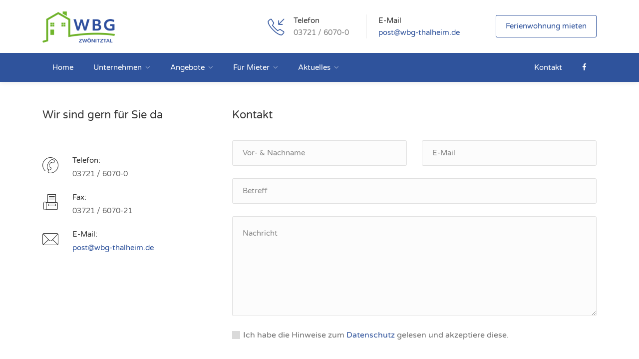

--- FILE ---
content_type: text/css
request_url: https://www.wbg-thalheim.de/wp-content/themes/wbg/css/colors/main.css
body_size: 1644
content:
/* ------------------------------------------------------------------- */
/* Main #2f539c
---------------------------------------------------------------------- */
.csm-trigger,
.csm-content h4,
#backtotop a,
#top-bar {
    background-color: #2f539c
}

.custom-zoom-in:hover:before,
.custom-zoom-out:hover:before,
.infoBox-close:hover {
    -webkit-text-stroke: 1px #2f539c
}

.list-4 li:before,
.list-3 li:before,
.list-2 li:before,
.list-1 li:before {
    color: #2f539c;
}

.numbered.color ol > li::before {
    border: 1px solid #2f539c;
    color: #2f539c;
}


.contact-box h3{
	color: #2f539c;
}
h2{
	color: #2f539c;
	margin-bottom: 40px;
}

.numbered.color.filled ol > li::before {
    border: 1px solid #2f539c;
    background-color: #2f539c;
}

.change-photo-btn:hover,
table.manage-table th,
mark.color {
    background-color: #70b32c;
}

.user-menu ul li a:hover,
.user-menu.active .user-name:after,
.user-menu:hover .user-name:after,
.user-menu.active .user-name,
.user-menu:hover .user-name,
table.manage-table td.action a:hover,
table.manage-table .title-container .title h4 a:hover,
.my-account-nav li a.current,
.my-account-nav li a:hover,
#footer .social-icons li a:hover i,
#navigation.style-1 .current,
#posts-nav li a:hover,
#top-bar .social-icons li a:hover i,
.agent .social-icons li a:hover i,
.agent-contact-details li a:hover,
.agent-page .agent-name h4,
.footer-links li a:hover,
.header-style-2 .header-widget li i,
.header-widget .sign-in:hover,
.home-slider-desc .read-more i,
.info-box,
.info-box h4,
.listing-title h4 a:hover,
.map-box h4 a:hover,
.plan-price .value,
.plan.featured .listing-badges .featured,
.post-content a.read-more,
.post-content h3 a:hover,
.post-meta li a:hover,
.property-pricing,
.style-2 .trigger a:hover,
.style-2 .trigger.active a,
.style-2 .ui-accordion .ui-accordion-header-active,
.style-2 .ui-accordion .ui-accordion-header-active:hover,
.style-2 .ui-accordion .ui-accordion-header:hover,
.tabs-nav li a:hover,
.tabs-nav li.active a,
.testimonial-author h4,
.widget-button:hover,
.widget-text h5 a:hover,
a,
a.button.border,
a.button.border.white:hover {
    color: #2f539c
}

#header-container.top-border {
    border-top: 4px solid #2f539c
}

#navigation.style-1 .current {
    background-color: transparent;
    border: 1px solid #2f539c
}

#navigation.style-1 ul li:hover {
    background-color: #2f539c
}

#navigation.style-2 {
    background-color: #2f539c; /* #70b32c */
}

.menu-responsive i {
    background: linear-gradient(to bottom, rgba(255, 255, 255, .07) 0, transparent);
    background-color: #2f539c
}

.checkboxes input[type=checkbox]:checked+label:before,
.range-slider .ui-widget-header,
.search-type label.active,
.search-type label:hover {
    background-color: #2f539c
}

.range-slider .ui-slider .ui-slider-handle {
    border: 2px solid #2f539c
}

.agent-avatar a:before {
    background: #2f539c;
    background: linear-gradient(to bottom, transparent 50%, #2f539c)
}

.view-profile-btn {
    background-color: #2f539c
}

.listing-img-container:after {
    background: linear-gradient(to bottom, transparent 60%, #2f539c)
}

.listing-badges .featured {
    background-color: #2f539c
}

.list-layout .listing-img-container:after {
    background: linear-gradient(to bottom, transparent 55%, #2f539c)
}

#titlebar.property-titlebar span.property-badge,
.back-to-listings:hover,
.home-slider-price,
.img-box:hover:before,
.layout-switcher a.active,
.layout-switcher a:hover,
.listing-hidden-content,
.office-address h3:after,
.pagination .current,
.pagination ul li a.current-page,
.pagination ul li a:hover,
.pagination-next-prev ul li a:hover,
.property-features.checkboxes li:before {
    background-color: #2f539c
}

.post-img:after,
.tip {
    background: #2f539c
}

.property-slider-nav .item.slick-current.slick-active:before {
    border-color: #2f539c
}

.post-img:after {
    background: linear-gradient(to bottom, transparent 40%, #2f539c)
}

.comment-by a.reply:hover,
.post-img:before {
    background-color: #2f539c
}

.map-box .listing-img-container:after {
    background: linear-gradient(to bottom, transparent 50%, #2f539c)
}

#geoLocation:hover,
#mapnav-buttons a:hover,
#scrollEnabling.enabled,
#scrollEnabling:hover,
#streetView:hover,
.cluster div,
.custom-zoom-in:hover,
.custom-zoom-out:hover,
.infoBox-close:hover,
.listing-carousel.owl-theme .owl-controls .owl-next:after,
.listing-carousel.owl-theme .owl-controls .owl-prev:before,
.listing-carousel.owl-theme.outer .owl-controls .owl-next:hover::after,
.listing-carousel.owl-theme.outer .owl-controls .owl-prev:hover::before,
.slick-next:after,
.slick-prev:after {
    background-color: #2f539c
}

.cluster div:before {
    border: 7px solid #2f539c;
    box-shadow: inset 0 0 0 4px #2f539c
}

.mfp-arrow:hover {
    background: #2f539c
}

.dropzone:hover {
    border: 2px dashed #2f539c
}

.dropzone:before {
    background: linear-gradient(to bottom, rgba(255, 255, 255, .95), rgba(255, 255, 255, .9));
    background-color: #2f539c
}

.chosen-container .chosen-results li.highlighted,
.chosen-container-multi .chosen-choices li.search-choice,
.select-options li:hover,
a.button,
a.button.border:hover,
button.button,
input[type=button],
input[type=submit] {
    background-color: #2f539c
}

.dropzone:hover .dz-message,
.sort-by .chosen-container-single .chosen-default,
.sort-by .chosen-container-single .chosen-single div b:after {
    color: #2f539c
}

a.button.border {
    border: 1px solid #2f539c
}

.plan.featured .plan-price {
    background: linear-gradient(to bottom, rgba(255, 255, 255, .1) 0, transparent);
    background-color: #2f539c
}

.fp-accordion .accordion h3.ui-accordion-header-active,
.trigger.active a,
.ui-accordion .ui-accordion-header-active,
.ui-accordion .ui-accordion-header-active:hover {
    background-color: #2f539c;
    border-color: #2f539c
}

.tabs-nav li a:hover,
.tabs-nav li.active a {
    border-color: #2f539c
}

.style-3 .tabs-nav li a:hover,
.style-3 .tabs-nav li.active a {
    border-color: #2f539c;
    background-color: #2f539c
}

.style-4 .tabs-nav li.active a,
.style-5 .tabs-nav li.active a,
table.basic-table th {
    background-color: #2f539c
}

.info-box {
    border-top: 2px solid #2f539c;
    background: linear-gradient(to bottom, rgba(255, 255, 255, .98), rgba(255, 255, 255, .95));
    background-color: #2f539c
}

.info-box.no-border {
    background: linear-gradient(to bottom, rgba(255, 255, 255, .96), rgba(255, 255, 255, .93));
    background-color: #2f539c
}

.icon-box-1 .icon-container {
    background-color: #2f539c
}

--- FILE ---
content_type: application/javascript
request_url: https://www.wbg-thalheim.de/wp-content/themes/wbg/scripts/custom.js
body_size: 9164
content:
var uniqID = {
   counter:0,
   get:function(prefix) {
       if(!prefix) {
           prefix = "";
       }
       var id =  prefix+uniqID.counter++;
       if($("#"+id).length == 0)
           return id;
       else
           return uniqID.get();

   }
};

$.webforms = {

    checkbox: "",
    button: "",
    type: "",
    widget: "",
    id: "",
    label: "",
    name: "",
    init: function(){
	$('.input-field, .label-field').each(function(k){
		$(this).find('input[type="checkbox"], input[type="radio"]').addClass("label-" + k );
			
	});
	
	
        $.webforms.render();
    },
      getSelectedValue: function(id) {
               return $("#" + id).find("dt a span.value").html();
          },


    render: function(element){
       
var handler = element ? element : 'input[type="checkbox"], input[type="radio"]';

$(handler).each(function () {

        // Settings


        $(this).wrap('<span class="__input_crbox"></div>');
        $(this).parent(".__input_crbox").
                prepend('<span class="__input_action"></div>');



         var $object = {
            widget: $(this).parent(),
            button: $(this).parent().find('span.__input_action'),
            labels: $(this).parent().find('label'),
            label: $(this).parents('label'),
            checkbox: $(this),
            type: $(this).attr('type'),
            id: $(this).attr('class'),
            name: $(this).attr('name'),
            classgroup: $(this).attr('class') + '-' + uniqID.get()
        };



        // Event Handlers
            $object.button.addClass($object.id).addClass("input-" + $object.type);
            $object.label.addClass("label-" + $object.id);
           
            

     /*   $object.button.on('click', function () {



            $object.checkbox.prop('checked', !$object.checkbox.is(':checked'));
            $object.checkbox.triggerHandler('change');
          
        $.webforms.updateDisplay(false, $object);
        });


*/



       $object.checkbox.on('change', function () {
 
        $.webforms.updateDisplay(false, $object);
        });

        

        $.webforms.updateDisplay(true, $object);

    });



    },
    // Actions
        updateDisplay: function (first, object) {
            var isChecked = object.checkbox.is(':checked');

            var oid = object.id.split(" "); 


            // Set the button's state
            object.button.data('state', (isChecked) ? "on" : "off");
           if(object.type == "radio" && !first){

                object.button.parents("form").find("." + oid[0]).removeClass("checked unchecked");
                object.button.parents("form").find(".label-" + oid[0]).removeClass("checkedLabel");
               
                object.button.parents("form").find('input[name="'+ object.name +'"]').removeAttr("checked");




           }
            // Update the button's color
            if (isChecked) {
                object.button
                    .removeClass('unchecked')
                    .addClass('checked');
                object.checkbox.prop("checked", true);  

                object.label.removeClass("checkedLabel");
               

                object.label.addClass("checkedLabel");  
            }
            else {
           object.button
                    .removeClass('checked')
                    .addClass('unchecked');

                  
                object.label.removeClass("checkedLabel");


                object.checkbox.removeAttr("checked");

            }
        }
};

// init webservice
$.webforms.init();
/* ----------------- Start Document ----------------- */



(function($){
"use strict";

$(document).ready(function(){

	/*--------------------------------------------------*/
	/*  Mobile Menu - mmenu.js
	/*--------------------------------------------------*/
	$(function() {
		function mmenuInit() {
			var wi = $(window).width();
			if(wi <= '992') {

				$('#footer').removeClass("sticky-footer");

				$(".mmenu-init" ).remove();
				$("#navigation").clone().addClass("mmenu-init").insertBefore("#navigation").removeAttr('id').removeClass('style-1 style-2').find('ul').removeAttr('id');
				$(".mmenu-init").find(".container").removeClass("container");

				$(".mmenu-init").mmenu({
				 	"counters": true
				}, {
				 // configuration
				 offCanvas: {
				    pageNodetype: "#wrapper"
				 }
				});

				var mmenuAPI = $(".mmenu-init").data( "mmenu" );
				var $icon = $(".hamburger");

				$(".mmenu-trigger").click(function() {
					mmenuAPI.open();
				});

				mmenuAPI.bind( "open:finish", function() {
				   setTimeout(function() {
				      $icon.addClass( "is-active" );
				   });
				});
				mmenuAPI.bind( "close:finish", function() {
				   setTimeout(function() {
				      $icon.removeClass( "is-active" );
				   });
				});


			}
			$(".mm-next").addClass("mm-fullsubopen");
		}
		mmenuInit();
		$(window).resize(function() { mmenuInit(); });
	});

    /*  User Menu */
    $('.user-menu').on('click', function(){
		$(this).toggleClass('active');
	});


	/*----------------------------------------------------*/
	/*  Sticky Header 
	/*----------------------------------------------------*/
	$( "#header" ).not( "#header-container.header-style-2 #header" ).clone(true).addClass('cloned unsticky').insertAfter( "#header" );
	$( "#navigation.style-2" ).clone(true).addClass('cloned unsticky').insertAfter( "#navigation.style-2" );

	// Logo for header style 2
	$( "#logo .sticky-logo" ).clone(true).prependTo("#navigation.style-2.cloned ul#responsive");


	// sticky header script
	var headerOffset = $("#header-container").height() * 2; // height on which the sticky header will shows

	$(window).scroll(function(){
		if($(window).scrollTop() >= headerOffset){
			$("#header.cloned").addClass('sticky').removeClass("unsticky");
			$("#navigation.style-2.cloned").addClass('sticky').removeClass("unsticky");
		} else {
			$("#header.cloned").addClass('unsticky').removeClass("sticky");
			$("#navigation.style-2.cloned").addClass('unsticky').removeClass("sticky");
		}
	});


	/*----------------------------------------------------*/
	/* Top Bar Dropdown Menu
	/*----------------------------------------------------*/

	$('.top-bar-dropdown').on('click', function(event){
		$('.top-bar-dropdown').not(this).removeClass('active');
		if ($(event.target).parent().parent().attr('class') == 'options' ) {
			hideDD();
		} else {
			if($(this).hasClass('active') &&  $(event.target).is( "span" )) {
				hideDD();
			} else {
				$(this).toggleClass('active');
			}
		}
		event.stopPropagation();
	});

	$(document).on('click', function(e){ hideDD(); });

	function hideDD(){
		$('.top-bar-dropdown').removeClass('active');
	}


	/*----------------------------------------------------*/
	/* Advanced Search Button
	/*----------------------------------------------------*/




	/*----------------------------------------------------*/
	/*  Inline CSS replacement for backgrounds etc.
	/*----------------------------------------------------*/
	function inlineCSS() {

		// Common Inline CSS
		$(".some-classes, section.fullwidth, .img-box-background, .flip-banner, .property-slider .item, .fullwidth-property-slider .item, .fullwidth-home-slider .item, .address-container").each(function() {
			var attrImageBG = $(this).attr('data-background-image');
			var attrColorBG = $(this).attr('data-background-color');

	        if(attrImageBG !== undefined) {
	            $(this).css('background-image', 'url('+attrImageBG+')');
	        }

	        if(attrColorBG !== undefined) {
	            $(this).css('background', ''+attrColorBG+'');
	        }
		});

	}

	// Init
	inlineCSS();

	function parallaxBG() {

		$('.parallax').prepend('<div class="parallax-overlay"></div>');

		$( ".parallax").each(function() {
			var attrImage = $(this).attr('data-background');
			var attrColor = $(this).attr('data-color');
			var attrOpacity = $(this).attr('data-color-opacity');
			
	        if(attrImage !== undefined) {
	            $(this).css('background-image', 'url('+attrImage+')');
	        }

	        if(attrColor !== undefined) {
	            $(this).find(".parallax-overlay").css('background-color', ''+attrColor+'');
	        }

	        if(attrOpacity !== undefined) {
	            $(this).find(".parallax-overlay").css('opacity', ''+attrOpacity+'');
	        }

		});
	}

	parallaxBG();


	// Slide to anchor
	$('#titlebar .listing-address').on('click', function(e){
	    e.preventDefault();

	    $('html, body').animate({
	        scrollTop: $( $.attr(this, 'href') ).offset().top-40
	    }, 600);
	});


	/*----------------------------------------------------*/
	/*  Tooltips
	/*----------------------------------------------------*/

	$(".tooltip.top").tipTip({
	  defaultPosition: "top"
	});

	$(".tooltip.bottom").tipTip({
	  defaultPosition: "bottom"
	});

	$(".tooltip.left").tipTip({
	  defaultPosition: "left"
	});

	$(".tooltip.right").tipTip({
	  defaultPosition: "right"
	});



	/*----------------------------------------------------*/
	/*  Mortgage Calculator
	/*----------------------------------------------------*/

	// Gets property price
	var propertyPricing = parseFloat($('.property-price').text().replace(/[^0-9\.]+/g,""));
	if (propertyPricing > 0) {
		$('.pick-price').on('click', function(){
			$('#amount').val(parseInt(propertyPricing));
		});
	}

	// replacing comma with dot
	$(document).on('change', "#estatetypeshome", function() {
		$("#interest").html($(this).find(":selected").data("interest"));
	});

	// Calculator
	function mortgageCalc() {

		var amount = parseFloat($("#amount").val().replace(/[^0-9\.]+/g,"")),
			months =parseFloat($("#years").val().replace(/[^0-9\.]+/g,"")*12),
			down = parseFloat($("#downpayment").val().replace(/[^0-9\.]+/g,"")),
			annInterest = parseFloat($("#interest").val().replace(/[^0-9\.]+/g,"")),
			monInt = annInterest / 1200,
			calculation = ((monInt + monInt / (Math.pow(1 + monInt, months) - 1)) * (amount - (down || 0))).toFixed(2);

			if (calculation > 0 ){
				$(".calc-output-container").css({'opacity' : '1', 'max-height' : '200px' });
				$(".calc-output").hide().html(calculation + ' ' + $('.mortgageCalc').attr("data-calc-currency")).fadeIn(300);
			}
	}

	// Calculate
	$('.calc-button').on('click', function(){
		mortgageCalc();
	});



	/*----------------------------------------------------*/
	/*  Parallax
	/*----------------------------------------------------*/

	/* detect touch */
	if("ontouchstart" in window){
	    document.documentElement.className = document.documentElement.className + " touch";
	}
	if(!$("html").hasClass("touch")){
	    /* background fix */
	    $(".parallax").css("background-attachment", "fixed");
	}

	/* fix vertical when not overflow
	call fullscreenFix() if .fullscreen content changes */
	function fullscreenFix(){
	    var h = $('body').height();
	    // set .fullscreen height
	    $(".content-b").each(function(i){
	        if($(this).innerHeight() > h){ $(this).closest(".fullscreen").addClass("overflow");
	        }
	    });
	}
	$(window).resize(fullscreenFix);
	fullscreenFix();

	/* resize background images */
	function backgroundResize(){
	    var windowH = $(window).height();
	    $(".parallax").each(function(i){
	        var path = $(this);
	        // variables
	        var contW = path.width();
	        var contH = path.height();
	        var imgW = path.attr("data-img-width");
	        var imgH = path.attr("data-img-height");
	        var ratio = imgW / imgH;
	        // overflowing difference
	        var diff = 100;
	        diff = diff ? diff : 0;
	        // remaining height to have fullscreen image only on parallax
	        var remainingH = 0;
	        if(path.hasClass("parallax") && !$("html").hasClass("touch")){
	            //var maxH = contH > windowH ? contH : windowH;
	            remainingH = windowH - contH;
	        }
	        // set img values depending on cont
	        imgH = contH + remainingH + diff;
	        imgW = imgH * ratio;
	        // fix when too large
	        if(contW > imgW){
	            imgW = contW;
	            imgH = imgW / ratio;
	        }
	        //
	        path.data("resized-imgW", imgW);
	        path.data("resized-imgH", imgH);
	        path.css("background-size", imgW + "px " + imgH + "px");
	    });
	}


	$(window).resize(backgroundResize);
	$(window).focus(backgroundResize);
	backgroundResize();

	/* set parallax background-position */
	function parallaxPosition(e){
	    var heightWindow = $(window).height();
	    var topWindow = $(window).scrollTop();
	    var bottomWindow = topWindow + heightWindow;
	    var currentWindow = (topWindow + bottomWindow) / 2;
	    $(".parallax").each(function(i){
	        var path = $(this);
	        var height = path.height();
	        var top = path.offset().top;
	        var bottom = top + height;
	        // only when in range
	        if(bottomWindow > top && topWindow < bottom){
	            //var imgW = path.data("resized-imgW");
	            var imgH = path.data("resized-imgH");
	            // min when image touch top of window
	            var min = 0;
	            // max when image touch bottom of window
	            var max = - imgH + heightWindow;
	            // overflow changes parallax
	            var overflowH = height < heightWindow ? imgH - height : imgH - heightWindow; // fix height on overflow
	            top = top - overflowH;
	            bottom = bottom + overflowH;


	            // value with linear interpolation
	            // var value = min + (max - min) * (currentWindow - top) / (bottom - top);
	            var value = 0;
				if ( $('.parallax').is(".titlebar") ) {
				    value = min + (max - min) * (currentWindow - top) / (bottom - top) *2;
				} else {
					value = min + (max - min) * (currentWindow - top) / (bottom - top);
				}

	            // set background-position
	            var orizontalPosition = path.attr("data-oriz-pos");
	            orizontalPosition = orizontalPosition ? orizontalPosition : "50%";
	            $(this).css("background-position", orizontalPosition + " " + value + "px");
	        }
	    });
	}
	if(!$("html").hasClass("touch")){
	    $(window).resize(parallaxPosition);
	    //$(window).focus(parallaxPosition);
	    $(window).scroll(parallaxPosition);
	    parallaxPosition();
	}

	// Jumping background fix for IE
	if(navigator.userAgent.match(/Trident\/7\./)) { // if IE
	    $('body').on("mousewheel", function () {
	        event.preventDefault(); 

	        var wheelDelta = event.wheelDelta;
	        var currentScrollPosition = window.pageYOffset;
	        window.scrollTo(0, currentScrollPosition - wheelDelta);
	    });
	}
	

	/*----------------------------------------------------*/
	/*  Search Type Buttons
	/*----------------------------------------------------*/
	function searchTypeButtons() {

		// Radio attr reset
		$('.search-type label.active input[type="radio"]').prop('checked',true);

		// Positioning indicator arrow
		var buttonWidth = $('.search-type label.active').width();
		var arrowDist = $('.search-type label.active').position().left;
		$('.search-type-arrow').css('left', arrowDist + (buttonWidth/2) );

		$('.search-type label').on('change', function() {
		    $('.search-type input[type="radio"]').parent('label').removeClass('active');
		    $('.search-type input[type="radio"]:checked').parent('label').addClass('active');

			// Positioning indicator arrow
			var buttonWidth = $('.search-type label.active').width();
			var arrowDist = $('.search-type label.active').position().left;

			$('.search-type-arrow').css({
				'left': arrowDist + (buttonWidth/2),
				'transition':'left 0.4s cubic-bezier(.87,-.41,.19,1.44)'
			});
		});

	}

	// Init
	if ($(".main-search-form").length){
		searchTypeButtons();
		$(window).on('load resize', function() { searchTypeButtons(); });
	}


    /*----------------------------------------------------*/
    /*  Chosen Plugin
    /*----------------------------------------------------*/

    var config = {
      '.chosen-select'           : {disable_search_threshold: 10, width:"100%"},
      '.chosen-select-deselect'  : {allow_single_deselect:true, width:"100%"},
      '.chosen-select-no-single' : {disable_search_threshold:100, width:"100%"},
      '.chosen-select-no-single.no-search' : {disable_search_threshold:10, width:"100%"},
      '.chosen-select-no-results': {no_results_text:'Oops, nothing found!'},
      '.chosen-select-width'     : {width:"95%"}
    };

    for (var selector in config) {
	   	if (config.hasOwnProperty(selector)) {
	      $(selector).chosen(config[selector]);
	  	}
    }


    /*  Custom Input With Select
    /*----------------------------------------------------*/
	$('.select-input').each(function(){

		var thisContainer = $(this);
	    var $this = $(this).children('select'), numberOfOptions = $this.children('option').length;
	  
	    $this.addClass('select-hidden'); 
	    $this.wrap('<div class="select"></div>');
	    $this.after('<div class="select-styled"></div>');
	    var $styledSelect = $this.next('div.select-styled');
	    $styledSelect.text($this.children('option').eq(0).text());
	  
	    var $list = $('<ul />', {
	        'class': 'select-options'
	    }).insertAfter($styledSelect);
	  
	    for (var i = 0; i < numberOfOptions; i++) {
	        $('<li />', {
	            text: $this.children('option').eq(i).text(),
	            rel: $this.children('option').eq(i).val()
	        }).appendTo($list);
	    }
	  
	    var $listItems = $list.children('li');
	 
	 	$list.wrapInner('<div class="select-list-container"></div>');


	    $(this).children('input').on('click', function(e){
	    	$('.select-options').hide();
	        e.stopPropagation();
	        $styledSelect.toggleClass('active').next('ul.select-options').toggle();
	     });

	    $(this).children('input').keypress(function() {
	        $styledSelect.removeClass('active');
	        $list.hide();
	    });

 
	    $listItems.on('click', function(e){
	        e.stopPropagation();
	        // $styledSelect.text($(this).text()).removeClass('active');
	        $(thisContainer).children('input').val( $(this).text() ).removeClass('active');
	        $this.val($(this).attr('rel'));
	        $list.hide();
	        //console.log($this.val());
	    });
	  
	    $(document).on('click', function(e){
	        $styledSelect.removeClass('active');
	        $list.hide();
	    });


	    // Unit character
	    var fieldUnit = $(this).children('input').attr('data-unit');
	    $(this).children('input').before('<i class="data-unit">'+ fieldUnit + '</i>');


	});



    /*----------------------------------------------------*/
    /*  Searh Form More Options
    /*----------------------------------------------------*/
    $('.more-search-options-trigger').on('click', function(e){
    	e.preventDefault();
		$('.more-search-options, .more-search-options-trigger').toggleClass('active');
		$('.more-search-options.relative').animate({height: 'toggle', opacity: 'toggle'}, 300);
	});


	/*----------------------------------------------------*/
	/*  Compare Menu
	/*----------------------------------------------------*/
    $('.csm-trigger').on('click', function(){
		$('.compare-slide-menu').toggleClass('active');
	});
	
    $('.csm-mobile-trigger').on('click', function(){
		$('.compare-slide-menu').removeClass('active');
	});

    // Tooltips
	$(".compare-button.with-tip, .like-icon.with-tip, .widget-button.with-tip").each(function() {
		$(this).on('click', function(e){
	    	/* e.preventDefault();*/
		});
		var tipContent = $(this).attr('data-tip-content');
		$(this).append('<div class="tip-content">'+ tipContent + '</div>');
	});

	// Demo Purpose Trigger
	$('.compare-button, .compare-widget-button').on('click', function(){
		$('.compare-slide-menu').addClass('active');
	});

	$(".remove-from-compare").on('click', function(e){
    	e.preventDefault();
	});


 


    /*----------------------------------------------------*/
    /*  Show More Button
    /*----------------------------------------------------*/
    $('.show-more-button').on('click', function(e){
    	e.preventDefault();
		$('.show-more').toggleClass('visible');
	});


	/*----------------------------------------------------*/
	/*  Back to Top
	/*----------------------------------------------------*/
	  var pxShow = 600; // height on which the button will show
	  var fadeInTime = 300; // how slow / fast you want the button to show
	  var fadeOutTime = 300; // how slow / fast you want the button to hide
	  var scrollSpeed = 500; // how slow / fast you want the button to scroll to top.

	  $(window).scroll(function(){
		 if($(window).scrollTop() >= pxShow){
			$("#backtotop").fadeIn(fadeInTime);
		 } else {
			$("#backtotop").fadeOut(fadeOutTime);
		 }
	  });

	  $('#backtotop a').on('click', function(){
		 $('html, body').animate({scrollTop:0}, scrollSpeed);
		 return false;
	  });


    /*----------------------------------------------------*/
    /*  Owl Carousel
    /*----------------------------------------------------*/

	$('.carousel').owlCarousel({
		autoPlay: false,
		navigation: true,
		slideSpeed: 600,
		items : 3,
		itemsDesktop : [1239,3],
		itemsTablet : [991,2],
		itemsMobile : [767,1]
	});


	$('.logo-carousel').owlCarousel({
		autoPlay: false,
		navigation: true,
		slideSpeed: 600,
		items : 5,
		itemsDesktop : [1239,4],
		itemsTablet : [991,3],
		itemsMobile : [767,1]
	});


	$('.listing-carousel').owlCarousel({
		autoPlay: false,
		navigation: true,
		slideSpeed: 800,
		items : 1,
		itemsDesktop : [1239,1],
		itemsTablet : [991,1],
		itemsMobile : [767,1]
	});

    $('.owl-next, .owl-prev').on("click", function (e) {
        e.preventDefault(); 
     });



    /*----------------------------------------------------*/
    /*  Slick Carousel
    /*----------------------------------------------------*/
	 $('.property-slider').slick({
		slidesToShow: 1,
		slidesToScroll: 1,
		arrows: true,
		fade: true,
		asNavFor: '.property-slider-nav',
		centerMode: true,
		slide: ".item"
	});

	$('.property-slider-nav').slick({
		slidesToShow: 6,
		slidesToScroll: 1,
		asNavFor: '.property-slider',
		dots: false,
		arrows: false,
		centerMode: false,
		focusOnSelect: true,
		responsive: [
			{
			  breakpoint: 993,
			  settings: {
			   		slidesToShow: 4,
			  }
			},
			{
			  breakpoint: 767,
			  settings: {
			   		slidesToShow: 3,
			  }
			}
		]
	});


	 $('.fullwidth-property-slider').slick({
		centerMode: true,
		centerPadding: '30%',
		slidesToShow: 1, 
		responsive: [
			{
			  breakpoint: 1367,
			  settings: {
			    centerPadding: '15%'
			  }
			},
			{
			  breakpoint: 993,
			  settings: {
			    centerPadding: '0'
			  }
			}
		]
	});


	 $('.fullwidth-home-slider').slick({
		centerMode: true,
		centerPadding: '0',
		slidesToShow: 1, 
		responsive: [
			{
			  breakpoint: 1367,
			  settings: {
			    centerPadding: '0'
			  }
			},
			{
			  breakpoint: 993,
			  settings: {
			    centerPadding: '0'
			  }
			}
		]
	});

		

    /*----------------------------------------------------*/
    /*  Magnific Popup
    /*----------------------------------------------------*/
	$('body').magnificPopup({
		 type: 'image',
		 delegate: 'a.mfp-gallery',

		 fixedContentPos: true,
		 fixedBgPos: true,

		 overflowY: 'auto',

		 closeBtnInside: false,
		 preloader: true,

		 removalDelay: 0,
		 mainClass: 'mfp-fade',

		 gallery:{enabled:true}
	});


	$('.popup-with-zoom-anim').magnificPopup({
		 type: 'inline',

		 fixedContentPos: false,
		 fixedBgPos: true,

		 overflowY: 'auto',

		 closeBtnInside: true,
		 preloader: false,

		 midClick: true,
		 removalDelay: 300,
		 mainClass: 'my-mfp-zoom-in'
	});


	$('.mfp-image').magnificPopup({
		 type: 'image',
		 closeOnContentClick: true,
		 mainClass: 'mfp-fade',
		 image: {
			  verticalFit: true
		 }
	});

	$('.popup-youtube, .popup-vimeo, .popup-gmaps').magnificPopup({
		 disableOn: 700,
		 type: 'iframe',
		 mainClass: 'mfp-fade',
		 removalDelay: 160,
		 preloader: false,

		 fixedContentPos: false
	});


    /*----------------------------------------------------*/
    /*  Sticky Footer (footer-reveal.js)
    /*----------------------------------------------------*/

	// disable if IE
	if(navigator.userAgent.match(/Trident\/7\./)) { // if IE
	    $('#footer').removeClass("sticky-footer");
	}

	$('#footer.sticky-footer').footerReveal();


    /*----------------------------------------------------*/
    /*  Image Box 
    /*----------------------------------------------------*/
	$('.img-box').each(function(){

		// add a photo container
		$(this).append('<div class="img-box-background"></div>');

		// set up a background image for each tile based on data-background-image attribute
		$(this).children('.img-box-background').css({'background-image': 'url('+ $(this).attr('data-background-image') +')'});

		// background animation on mousemove
		// $(this).on('mousemove', function(e){
		//   $(this).children('.img-box-background').css({'transform-origin': ((e.pageX - $(this).offset().left) / $(this).width()) * 100 + '% ' + ((e.pageY - $(this).offset().top) / $(this).height()) * 100 +'%'});
		// })
	});


    /*----------------------------------------------------*/
    /*  Listing Layout Switcher
    /*----------------------------------------------------*/
	function gridLayoutSwitcher() {

		var listingsContainer = $('.listings-container');

		// switcher buttons / anchors
		if ( $(listingsContainer).is(".list-layout") ) {
			owlReload();
			$('.layout-switcher a.grid, .layout-switcher a.grid-three').removeClass("active");
			$('.layout-switcher a.list').addClass("active");
		}

		if ( $(listingsContainer).is(".grid-layout") ) {
			owlReload();
			$('.layout-switcher a.grid').addClass("active");
			$('.layout-switcher a.grid-three, .layout-switcher a.list').removeClass("active");
			gridClear(2);
		}

		if ( $(listingsContainer).is(".grid-layout-three") ) {
			owlReload();
			$('.layout-switcher a.grid, .layout-switcher a.list').removeClass("active");
			$('.layout-switcher a.grid-three').addClass("active");
			gridClear(3);
		}


		// grid cleaning
		function gridClear(gridColumns) {
			$(listingsContainer).find(".clearfix").remove();
			$(".listings-container > .listing-item:nth-child("+gridColumns+"n)").after("<div class='clearfix'></div>");
		}


		// objects that need to resized
		var resizeObjects =  $('.listings-container .listing-img-container img, .listings-container .listing-img-container');

		// if list layout is active
		function listLayout() {
			
				$(listingsContainer).each(function(){
					$(this).removeClass("grid-layout grid-layout-three");
					$(this).addClass("list-layout");
				});

				$('.listing-item').each(function(){
					var listingContent = $(this).find('.listing-content').height();
					$(this).find(resizeObjects).css('height', ''+listingContent+'');
				});
			
		} listLayout();

		$(window).on('load resize', function() {
			listLayout();
		});


		// if grid layout is active
		$('.layout-switcher a.grid').on('click', function(e) { gridClear(2); });

		function gridLayout() {
			if ( $('.layout-switcher a').is(".grid.active") ) {

				$(listingsContainer).each(function(){
					$(this).removeClass("list-layout grid-layout-three");
					$(this).addClass("grid-layout");
				});

				$('.listing-item').each(function(){
					$(this).find(resizeObjects).css('height', 'auto');
				});

			}
		} gridLayout();


		// if grid layout is active
		$('.layout-switcher a.grid-three').on('click', function(e) { gridClear(3); });

		function gridThreeLayout() {
			if ( $('.layout-switcher a').is(".grid-three.active") ) {

				$(listingsContainer).each(function(){
					$(this).removeClass("list-layout grid-layout");
					$(this).addClass("grid-layout-three");
				});

				$('.listing-item').each(function(){
					$(this).find(resizeObjects).css('height', 'auto');
				});

			}
		} gridThreeLayout();


		// Mobile fixes
		$(window).on('resize', function() {
			$(resizeObjects).css('height', '0');
			listLayout();
			gridLayout();
			gridThreeLayout();
		});

		$(window).on('load resize', function() {
			var winWidth = $(window).width();

			if(winWidth < 992) {
				owlReload();

				// reset to two columns grid
				gridClear(2);
			}

			if(winWidth > 992) {
				if ( $(listingsContainer).is(".grid-layout-three") ) {
					gridClear(3);
				}
				if ( $(listingsContainer).is(".grid-layout") ) {
					gridClear(2);
				}
			}

			if(winWidth < 768) {
				if ( $(listingsContainer).is(".list-layout") ) {
					$('.listing-item').each(function(){
						$(this).find(resizeObjects).css('height', 'auto');
					});
				}
			}

			if(winWidth < 1366) {
				if ( $(".fs-listings").is(".list-layout") ) {
					$('.listing-item').each(function(){
						$(this).find(resizeObjects).css('height', 'auto');
					});
				}
			}
		});


		// owlCarousel reload
		function owlReload() {
			$('.listing-carousel').each(function(){
				$(this).data('owlCarousel').reload();
			});
		}


	    // switcher buttons
		$('.layout-switcher a').on('click', function(e) {
		    e.preventDefault();

		    var switcherButton = $(this);
		    switcherButton.addClass("active").siblings().removeClass('active');

		    // reset images height
			$(resizeObjects).css('height', '0');

		    // carousel reload
			owlReload();

		    // if grid layout is active
			gridLayout();

		    // if three columns grid layout is active
			gridThreeLayout();

			// if list layout is active
			listLayout();

		});

	} gridLayoutSwitcher();


	
	$('select#estatetype').on('change', function() {
		var url = $(this).val();
		if (url) {
			window.location = url;
		}
		return false;
	});
	/*----------------------------------------------------*/
	/*  Range Sliders
	/*----------------------------------------------------*/

	// Area Range
	$("#wohnflaeche-range").each(function() {

		var dataMin = $(this).attr('data-min');
		var dataMax = $(this).attr('data-max');
		var preMin = $(this).attr('data-pre-min');
		var preMax = $(this).attr('data-pre-max');
		var dataUnit = $(this).attr('data-unit');
		var dataName = $(this).attr('data-name');

			$(this).append( "<input type='text' class='first-slider-value' name='" + dataName + "[from]' /><input type='text' class='second-slider-value'  name='" + dataName + "[to]' />" );
		$(this).slider({

		  range: true,
		  min: dataMin,
		  max: dataMax,
		  step:10,
		  values: [ (preMin ? preMin : dataMin), (preMax ? preMax : dataMax) ],

		   slide: function( event, ui ) {
			 event = event;
			 $(this).children( ".first-slider-value" ).val( ui.values[ 0 ]  );
			 $(this).children( ".second-slider-value" ).val( ui.values[ 1 ] );
		  }
		});
		 $(this).children( ".first-slider-value" ).val( $( this ).slider( "values", 0 )  );
		 $(this).children( ".second-slider-value" ).val( $( this ).slider( "values", 1 ) );



	});
	
	// Area Range
	$("#area-range").each(function() {

		var dataMin = $(this).attr('data-min');
		var dataMax = $(this).attr('data-max');
		
		var preMin = $(this).attr('data-pre-min');
		var preMax = $(this).attr('data-pre-max');
		var dataUnit = $(this).attr('data-unit');
		var dataName = $(this).attr('data-name');

		$(this).append( "<input type='text' class='first-slider-value' name='" + dataName + "[from]' /><input type='text' class='second-slider-value'  name='" + dataName + "[to]' />" );

		$(this).slider({

		  range: true,
		  min: dataMin,
		  max: dataMax,
		  step: 1,
		  values: [ (preMin ? preMin : dataMin), (preMax ? preMax : dataMax) ],

		  slide: function( event, ui ) {
			 event = event;
			 $(this).children( ".first-slider-value" ).val( ui.values[ 0 ]  );
			 $(this).children( ".second-slider-value" ).val( ui.values[ 1 ] );
		  }
		});
		 $(this).children( ".first-slider-value" ).val( $( this ).slider( "values", 0 )  );
		 $(this).children( ".second-slider-value" ).val( $( this ).slider( "values", 1 ) );

	});


	// Price Range
	$("#price-range").each(function() {

		var dataMin = $(this).attr('data-min');
		var dataMax = $(this).attr('data-max');
		var preMin = $(this).attr('data-pre-min');
		var preMax = $(this).attr('data-pre-max');
		var dataUnit = $(this).attr('data-unit');
		var dataName = $(this).attr('data-name');

		$(this).append( "<input type='text' class='first-slider-value' name='" + dataName + "[from]' /><input type='text' class='second-slider-value'  name='" + dataName + "[to]' />" );
		$(this).slider({

		  range: true,
		  min: dataMin,
		  max: dataMax,
		  values: [ (preMin ? preMin : dataMin), (preMax ? preMax : dataMax) ],

		    slide: function( event, ui ) {
			 event = event;
			 $(this).children( ".first-slider-value" ).val( ui.values[ 0 ]  );
			 $(this).children( ".second-slider-value" ).val( ui.values[ 1 ] );
		  }
		});
		 $(this).children( ".first-slider-value" ).val( $( this ).slider( "values", 0 )  );
		 $(this).children( ".second-slider-value" ).val( $( this ).slider( "values", 1 ) );




	});



	/*----------------------------------------------------*/
	/*  Masonry
	/*----------------------------------------------------*/

	// Agent Profile Alignment
    $(window).on('load resize', function() {

		$('.agents-grid-container').masonry({
			itemSelector: '.grid-item', // use a separate class for itemSelector, other than .col-
			columnWidth: '.grid-item',
			percentPosition: true
		});

		var agentAvatarHeight = $(".agent-avatar img").height();
		var agentContentHeight = $(".agent-content").innerHeight();

		if ( agentAvatarHeight < agentContentHeight ) {
			$('.agent-page').addClass('long-content');
		} else  {
			$('.agent-page').removeClass('long-content');
		}
    });



    /*----------------------------------------------------*/
    /*  Submit Property
    /*----------------------------------------------------*/   

    // Tooltip
	$(".tip").each(function() {
		var tipContent = $(this).attr('data-tip-content');
		$(this).append('<div class="tip-content">'+ tipContent + '</div>');
	});



	/*----------------------------------------------------*/
	/*  Tabs
	/*----------------------------------------------------*/ 

	var $tabsNav    = $('.tabs-nav'),
	$tabsNavLis = $tabsNav.children('li');

	$tabsNav.each(function() {
		 var $this = $(this);

		 $this.next().children('.tab-content').stop(true,true).hide()
		 .first().show();

		 $this.children('li').first().addClass('active').stop(true,true).show();
	});

	$tabsNavLis.on('click', function(e) {
		 var $this = $(this);

		 $this.siblings().removeClass('active').end()
		 .addClass('active');

		 $this.parent().next().children('.tab-content').stop(true,true).hide()
		 .siblings( $this.find('a').attr('href') ).fadeIn();

		 e.preventDefault();
	});
	var hash = window.location.hash;
	var anchor = $('.tabs-nav a[href="' + hash + '"]');
	if (anchor.length === 0) {
		 $(".tabs-nav li:first").addClass("active").show(); //Activate first tab
		 $(".tab-content:first").show(); //Show first tab content
	} else {
		 console.log(anchor);
		 anchor.parent('li').click();
	}


	/*----------------------------------------------------*/
	/*  Accordions
	/*----------------------------------------------------*/
	var $accor = $('.accordion');

	 $accor.each(function() {
		 $(this).toggleClass('ui-accordion ui-widget ui-helper-reset');
		 $(this).find('h3').addClass('ui-accordion-header ui-helper-reset ui-state-default ui-accordion-icons ui-corner-all');
		 $(this).find('div').addClass('ui-accordion-content ui-helper-reset ui-widget-content ui-corner-bottom');
		 $(this).find("div").hide();
	});

	var $trigger = $accor.find('h3');

	$trigger.on('click', function(e) {
		 var location = $(this).parent();

		 if( $(this).next().is(':hidden') ) {
			  var $triggerloc = $('h3',location);
			  $triggerloc.removeClass('ui-accordion-header-active ui-state-active ui-corner-top').next().slideUp(300);
			  $triggerloc.find('span').removeClass('ui-accordion-icon-active');
			  $(this).find('span').addClass('ui-accordion-icon-active');
			  $(this).addClass('ui-accordion-header-active ui-state-active ui-corner-top').next().slideDown(300);
		 }
		 else if( $(this).is(':visible') ) {
			  var $triggerloc = $('h3',location);
			  $triggerloc.removeClass('ui-accordion-header-active ui-state-active ui-corner-top').next().slideUp(300);
			  $triggerloc.find('span').removeClass('ui-accordion-icon-active');
		 }
		  e.preventDefault();
	});



	/*----------------------------------------------------*/
	/*	Toggle
	/*----------------------------------------------------*/

	$(".toggle-container").hide();

	$('.trigger, .trigger.opened').on('click', function(a){
		$(this).toggleClass('active');
		a.preventDefault();
	});

	$(".trigger").on('click', function(){
		$(this).next(".toggle-container").slideToggle(300);
	});

	$(".trigger.opened").addClass("active").next(".toggle-container").show();


	/*----------------------------------------------------*/
	/*  Notifications
	/*----------------------------------------------------*/

	$("a.close").removeAttr("href").on('click', function(){
		$(this).parent().fadeOut(200);
	});


	/*----------------------------------------------------*/
	/*  Contact Form
	/*----------------------------------------------------*/


    function isEmail(emailAddress) {

        var pattern = new RegExp(/^(("[\w-\s]+")|([\w-]+(?:\.[\w-]+)*)|("[\w-\s]+")([\w-]+(?:\.[\w-]+)*))(@((?:[\w-]+\.)*\w[\w-]{0,66})\.([a-z]{2,6}(?:\.[a-z]{2})?)$)|(@\[?((25[0-5]\.|2[0-4][0-9]\.|1[0-9]{2}\.|[0-9]{1,2}\.))((25[0-5]|2[0-4][0-9]|1[0-9]{2}|[0-9]{1,2})\.){2}(25[0-5]|2[0-4][0-9]|1[0-9]{2}|[0-9]{1,2})\]?$)/i);

        return pattern.test(emailAddress);
    }

    function isNumeric(input) {
        return (input - 0) == input && input.length > 0;
    }



// ------------------ End Document ------------------ //
});

})(this.jQuery);



(function($) {

  $.fn.footerReveal = function(options) {

	$('#footer.sticky-footer').before('<div class="footer-shadow"></div>');

    var $this = $(this),
        $prev = $this.prev(),
        $win = $(window),

        defaults = $.extend ({
          shadow : true,
          shadowOpacity: 0.12,
          zIndex : -10
        }, options ),

        settings = $.extend(true, {}, defaults, options);

		$this.before('<div class="footer-reveal-offset"></div>');

    if ($this.outerHeight() <= $win.outerHeight()) {
      $this.css({
        'z-index' : defaults.zIndex,
        position : 'fixed',
        bottom : 0
      });

      $win.on('load resize', function() {
        $this.css({
          'width' : $prev.outerWidth()
        });
        $prev.css({
          'margin-bottom' : $this.outerHeight()
        });
      });
    }

    return this;

  };

}) (this.jQuery);
